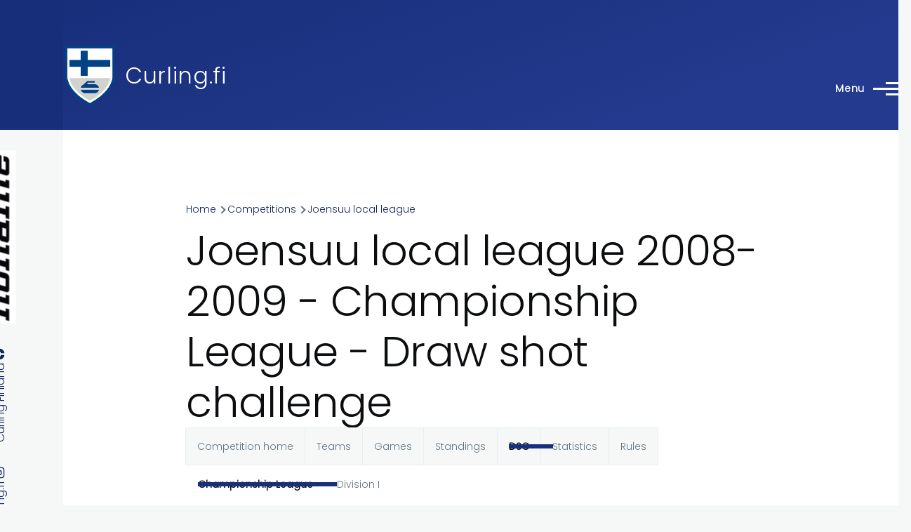

--- FILE ---
content_type: text/html; charset=UTF-8
request_url: https://www.curling.fi/en/competitions/leagues/4268/dsc
body_size: 9874
content:
<!DOCTYPE html>
<html lang="en" dir="ltr" style="--color--primary-hue:226;--color--primary-saturation:68%;--color--primary-lightness:29">
  <head>
    <meta charset="utf-8" />
<noscript><style>form.antibot * :not(.antibot-message) { display: none !important; }</style>
</noscript><link rel="apple-touch-icon" sizes="180x180" href="/apple-touch-icon.png?v=1" />
<link rel="icon" type="image/png" sizes="32x32" href="/favicon-32x32.png?v=1" />
<link rel="icon" type="image/png" sizes="16x16" href="/favicon-16x16.png?v=1" />
<link rel="manifest" href="/site.webmanifest?v=1" />
<link rel="mask-icon" href="/safari-pinned-tab.svg?v=1" color="#5bbad5" />
<link rel="shortcut icon" href="/favicon.ico?v=1" />
<meta name="msapplication-TileColor" content="#2b5797" />
<meta name="theme-color" content="#ffffff" />
<script async src="https://www.googletagmanager.com/gtag/js?id=UA-493437-3" type="text/plain" id="cookies_ga_google_analytics_tracking_file" data-cookieconsent="analytics"></script>
<script>window.dataLayer = window.dataLayer || [];function gtag(){dataLayer.push(arguments)};gtag("js", new Date());gtag("set", "developer_id.dMDhkMT", true);gtag("config", "UA-493437-3", {"groups":"default","anonymize_ip":true,"page_placeholder":"PLACEHOLDER_page_path","allow_ad_personalization_signals":false});</script>
<meta name="Generator" content="Drupal 10 (https://www.drupal.org)" />
<meta name="MobileOptimized" content="width" />
<meta name="HandheldFriendly" content="true" />
<meta name="viewport" content="width=device-width, initial-scale=1.0" />
<link rel="stylesheet" href="https://fonts.googleapis.com/css?family=Poppins:300&amp;subset=latin-ext&amp;display=swap" media="all" />
<link rel="alternate" hreflang="en" href="https://www.curling.fi/en/competitions/leagues/4268" />
<link rel="alternate" hreflang="fi" href="https://www.curling.fi/fi/kilpailut/sarjat/4268" />

    <title>Joensuu local league 2008-2009 - Championship League - Draw shot challenge | Curling.fi</title>
    <link rel="stylesheet" media="all" href="/files/assets/css/css_1G1rIVwSRRrxXiUHoxZPTDXEMTJ7sSXvGFFByEut8mg.css?delta=0&amp;language=en&amp;theme=curling_theme&amp;include=[base64]" />
<link rel="stylesheet" media="all" href="/files/assets/css/css_ARwfMvCVGiK6si8u1CP0p6c2PGBFIhC1bqaUeL3UgR4.css?delta=1&amp;language=en&amp;theme=curling_theme&amp;include=[base64]" />

    <script type="application/json" data-drupal-selector="drupal-settings-json">{"path":{"baseUrl":"\/","pathPrefix":"en\/","currentPath":"competitions\/leagues\/4268\/dsc","currentPathIsAdmin":false,"isFront":false,"currentLanguage":"en"},"pluralDelimiter":"\u0003","suppressDeprecationErrors":true,"colorbox":{"opacity":"0.85","current":"{current} of {total}","previous":"\u00ab Prev","next":"Next \u00bb","close":"Close","maxWidth":"98%","maxHeight":"98%","fixed":true,"mobiledetect":true,"mobiledevicewidth":"480px"},"google_analytics":{"account":"UA-493437-3","trackOutbound":true,"trackMailto":true,"trackTel":true,"trackDownload":true,"trackDownloadExtensions":"7z|aac|arc|arj|asf|asx|avi|bin|csv|doc(x|m)?|dot(x|m)?|exe|flv|gif|gz|gzip|hqx|jar|jpe?g|js|mp(2|3|4|e?g)|mov(ie)?|msi|msp|pdf|phps|png|ppt(x|m)?|pot(x|m)?|pps(x|m)?|ppam|sld(x|m)?|thmx|qtm?|ra(m|r)?|sea|sit|tar|tgz|torrent|txt|wav|wma|wmv|wpd|xls(x|m|b)?|xlt(x|m)|xlam|xml|z|zip","trackColorbox":true},"improved_multi_select":{"selectors":["select[multiple]"],"filtertype":"partial","placeholder_text":"","orderable":false,"js_regex":false,"groupresetfilter":false,"remove_required_attr":false,"buttontext_add":"\u003E","buttontext_addall":"\u00bb","buttontext_del":"\u003C","buttontext_delall":"\u00ab","buttontext_moveup":"Move up","buttontext_movedown":"Move down"},"cookies":{"cookiesjsr":{"config":{"cookie":{"name":"cookiesjsr","expires":31536000000,"domain":"","sameSite":"Lax","secure":false},"library":{"libBasePath":"https:\/\/cdn.jsdelivr.net\/gh\/jfeltkamp\/cookiesjsr@1\/dist","libPath":"https:\/\/cdn.jsdelivr.net\/gh\/jfeltkamp\/cookiesjsr@1\/dist\/cookiesjsr.min.js","scrollLimit":250},"callback":{"method":"post","url":"\/en\/cookies\/consent\/callback.json","headers":[]},"interface":{"openSettingsHash":"#editCookieSettings","showDenyAll":true,"denyAllOnLayerClose":false,"settingsAsLink":false,"availableLangs":["en","fi"],"defaultLang":"fi","groupConsent":true,"cookieDocs":true}},"services":{"functional":{"id":"functional","services":[{"key":"functional","type":"functional","name":"Required functional","info":{"value":"Fallback","format":"full_html"},"uri":"","needConsent":false}],"weight":1},"tracking":{"id":"tracking","services":[{"key":"analytics","type":"tracking","name":"Google Analytics","info":{"value":"","format":"full_html"},"uri":"https:\/\/analytics.google.com\/","needConsent":true}],"weight":10}},"translation":{"_core":{"default_config_hash":"X8VxTkyAAEb9q-EhYz30-BkJ9Ftv5-u1H7BXLXHQe1o"},"langcode":"fi","bannerText":"We use a selection of our own and third-party cookies on the pages of this website: Essential cookies, which are required in order to use the website; functional cookies, which provide better easy of use when using the website; performance cookies, which we use to generate aggregated data on website use and statistics; and marketing cookies, which are used to display relevant content and advertising. If you choose \u0022ACCEPT ALL\u0022, you consent to the use of all cookies. You can accept and reject individual cookie types and revoke your consent for the future at any time at \u0022Settings\u0022.","privacyPolicy":"Privacy policy","privacyUri":"\/en\/node\/949","imprint":"Imprint","imprintUri":"","cookieDocs":"Cookie documentation","cookieDocsUri":"https:\/\/www.curling.fi\/fi\/tietoa-evasteista","officialWebsite":"Official website","denyAll":"Deny all","alwaysActive":"Always active","settings":"Cookie settings","acceptAll":"Accept all","requiredCookies":"Required cookies","cookieSettings":"Cookie settings","close":"Close","readMore":"Read more","allowed":"Allowed","denied":"Denied","settingsAllServices":"Settings for all services","saveSettings":"Save","default_langcode":"en","disclaimerText":"All cookie information is subject to change by the service providers. We update this information regularly.","disclaimerTextPosition":"above","processorDetailsLabel":"Processor Company Details","processorLabel":"Company","processorWebsiteUrlLabel":"Company Website","processorPrivacyPolicyUrlLabel":"Company Privacy Policy","processorCookiePolicyUrlLabel":"Company Cookie Policy","processorContactLabel":"Data Protection Contact Details","placeholderAcceptAllText":"Accept All Cookies","functional":{"title":"Functional cookies","details":"Functional cookies are used to manage the session for authenticated users and they are always active. Read more from the link below."},"tracking":{"title":"Tracking cookies","details":"Marketing cookies come from external advertising companies (\u0022third-party cookies\u0022) and are used to collect information about the websites visited by the user. The purpose of this is to create and display target group-oriented content and advertising for the user."}}},"cookiesTexts":{"_core":{"default_config_hash":"X8VxTkyAAEb9q-EhYz30-BkJ9Ftv5-u1H7BXLXHQe1o"},"langcode":"fi","bannerText":"We use a selection of our own and third-party cookies on the pages of this website: Essential cookies, which are required in order to use the website; functional cookies, which provide better easy of use when using the website; performance cookies, which we use to generate aggregated data on website use and statistics; and marketing cookies, which are used to display relevant content and advertising. If you choose \u0022ACCEPT ALL\u0022, you consent to the use of all cookies. You can accept and reject individual cookie types and revoke your consent for the future at any time at \u0022Settings\u0022.","privacyPolicy":"Privacy policy","privacyUri":"\/node\/949","imprint":"Imprint","imprintUri":"","cookieDocs":"Cookie documentation","cookieDocsUri":"https:\/\/www.curling.fi\/fi\/tietoa-evasteista","officialWebsite":"Official website","denyAll":"Deny all","alwaysActive":"Always active","settings":"Cookie settings","acceptAll":"Accept all","requiredCookies":"Required cookies","cookieSettings":"Cookie settings","close":"Close","readMore":"Read more","allowed":"Allowed","denied":"Denied","settingsAllServices":"Settings for all services","saveSettings":"Save","default_langcode":"en","disclaimerText":"All cookie information is subject to change by the service providers. We update this information regularly.","disclaimerTextPosition":"above","processorDetailsLabel":"Processor Company Details","processorLabel":"Company","processorWebsiteUrlLabel":"Company Website","processorPrivacyPolicyUrlLabel":"Company Privacy Policy","processorCookiePolicyUrlLabel":"Company Cookie Policy","processorContactLabel":"Data Protection Contact Details","placeholderAcceptAllText":"Accept All Cookies"},"services":{"analytics":{"uuid":"d1b0cfbd-a8a3-488a-ad19-b02e5c2bfbf4","langcode":"fi","status":true,"dependencies":{"enforced":{"module":["cookies_ga"]}},"_core":{"default_config_hash":"aYbFdFXbVPCH9Lp3OmPtEGUPT48_WuWxK8pzqzYTUj4"},"id":"analytics","label":"Google Analytics","group":"tracking","info":{"value":"","format":"full_html"},"consentRequired":true,"purpose":"","processor":"","processorContact":"","processorUrl":"https:\/\/analytics.google.com\/","processorPrivacyPolicyUrl":"","processorCookiePolicyUrl":"https:\/\/support.google.com\/analytics\/answer\/6004245","placeholderMainText":"This content is blocked because Google Analytics cookies have not been accepted.","placeholderAcceptText":"Only accept Google Analytics cookies"},"functional":{"uuid":"10993477-8e3f-4a7f-a0b6-233c6abac65b","langcode":"fi","status":true,"dependencies":[],"id":"functional","label":"Required functional","group":"functional","info":{"value":"Fallback","format":"full_html"},"consentRequired":false,"purpose":"","processor":"","processorContact":"","processorUrl":"","processorPrivacyPolicyUrl":"","processorCookiePolicyUrl":"","placeholderMainText":"This content is blocked because required functional cookies have not been accepted.","placeholderAcceptText":"Only accept required functional cookies"}},"groups":{"functional":{"uuid":"d38b1181-106f-44ce-8e43-1677c8230558","langcode":"fi","status":true,"dependencies":[],"id":"functional","label":"Functional cookies","weight":1,"title":"Functional cookies","details":"Functional cookies are used to manage the session for authenticated users and they are always active. Read more from the link below."},"performance":{"uuid":"cef6e615-e8ae-4b0f-9b72-9674cff75eb1","langcode":"fi","status":true,"dependencies":[],"_core":{"default_config_hash":"Jv3uIJviBj7D282Qu1ZpEQwuOEb3lCcDvx-XVHeOJpw"},"id":"performance","label":"Performance","weight":30,"title":"Performance Cookies","details":"Performance cookies collect aggregated information about how our website is used. The purpose of this is to improve its attractiveness, content and functionality. These cookies help us to determine whether, how often and for how long particular sub-pages of our website are accessed and which content users are particularly interested in. Search terms, country, region and (where applicable) the city from which the website is accessed are also recorded, as is the proportion of mobile devices that are used to access the website. We use this information to compile statistical reports that help us tailor the content of our website to your needs and optimize our offer."},"social":{"uuid":"70ad1bb1-bd73-437f-9c7e-f39bd18736b4","langcode":"fi","status":true,"dependencies":[],"_core":{"default_config_hash":"vog2tbqqQHjVkue0anA0RwlzvOTPNTvP7_JjJxRMVAQ"},"id":"social","label":"Social Plugins","weight":20,"title":"Social Plugins","details":"Social media widgets provide additional content originally published on third party platforms."},"tracking":{"uuid":"3fba6f24-e7e1-4370-89cd-47e53ef1466c","langcode":"fi","status":true,"dependencies":[],"_core":{"default_config_hash":"_gYDe3qoEc6L5uYR6zhu5V-3ARLlyis9gl1diq7Tnf4"},"id":"tracking","label":"Tracking","weight":10,"title":"Tracking cookies","details":"Marketing cookies come from external advertising companies (\u0022third-party cookies\u0022) and are used to collect information about the websites visited by the user. The purpose of this is to create and display target group-oriented content and advertising for the user."},"video":{"uuid":"b28dc976-59da-4c09-a9cc-78329e3553ef","langcode":"fi","status":true,"dependencies":[],"_core":{"default_config_hash":"w1WnCmP2Xfgx24xbx5u9T27XLF_ZFw5R0MlO-eDDPpQ"},"id":"video","label":"Videos","weight":40,"title":"Video","details":"Video sharing services help to add rich media on the site and increase its visibility."}}},"user":{"uid":0,"permissionsHash":"e35af6748ed62d2a6d2964b1df1068b15174b91034da6f9da823e8bd26795324"}}</script>
<script src="/files/assets/js/js_tRmfr1AbNDw88IMf0_HmglmcZu-E-AGiHRLbVmWWxqs.js?scope=header&amp;delta=0&amp;language=en&amp;theme=curling_theme&amp;include=eJxdiUEOgzAMBD-U1k-KTLCibR07igMqv28PlAOn0cwUVx-Lf6grw1I5NcMUJnTz3_c3JOjkK8azrPbPuTKxsR4TJVJ1ryr5CnQPCa0P32XNbdOJHKJSJqFFcsUuw8l4R-UJt0cfaDyOa01e4gsuxEuI"></script>
<script src="/modules/contrib/cookies/js/cookiesjsr.conf.js?v=10.5.6" defer></script>

    
<link rel="preload" href="/core/themes/olivero/fonts/metropolis/Metropolis-Regular.woff2" as="font" type="font/woff2" crossorigin>
<link rel="preload" href="/core/themes/olivero/fonts/metropolis/Metropolis-SemiBold.woff2" as="font" type="font/woff2" crossorigin>
<link rel="preload" href="/core/themes/olivero/fonts/metropolis/Metropolis-Bold.woff2" as="font" type="font/woff2" crossorigin>
<link rel="preload" href="/core/themes/olivero/fonts/lora/lora-v14-latin-regular.woff2" as="font" type="font/woff2" crossorigin>
    <noscript><link rel="stylesheet" href="/core/themes/olivero/css/components/navigation/nav-primary-no-js.css?t5n5nj" />
</noscript>
  </head>
  <body class="fontyourface is-always-mobile-nav path-competitions page-node-type-curling-competition">
        <a href="#main-content" class="visually-hidden focusable skip-link">
      Skip to main content
    </a>
    
      <div class="dialog-off-canvas-main-canvas" data-off-canvas-main-canvas>
    
<div id="page-wrapper" class="page-wrapper">
  <div id="page">

          <header id="header" class="site-header" data-drupal-selector="site-header" role="banner">

                <div class="site-header__fixable" data-drupal-selector="site-header-fixable">
          <div class="site-header__initial">
            <button class="sticky-header-toggle" data-drupal-selector="sticky-header-toggle" role="switch" aria-controls="site-header__inner" aria-label="Sticky header" aria-checked="false">
              <span class="sticky-header-toggle__icon">
                <span></span>
                <span></span>
                <span></span>
              </span>
            </button>
          </div>

                    <div id="site-header__inner" class="site-header__inner" data-drupal-selector="site-header-inner">
            <div class="container site-header__inner__container">

              


<div id="block-curling-theme-site-branding" class="site-branding block block-system block-system-branding-block">
  
    
    <div class="site-branding__inner">
          <a href="/en" rel="home" class="site-branding__logo">
        <img src="/files/curlingliitto-logo.png" alt="Home" fetchpriority="high" />
      </a>
              <div class="site-branding__text">
        <div class="site-branding__name">
          <a href="/en" title="Home" rel="home">Curling.fi</a>
        </div>
      </div>
      </div>
</div>

<div class="header-nav-overlay" data-drupal-selector="header-nav-overlay"></div>


                              <div class="mobile-buttons" data-drupal-selector="mobile-buttons">
                  <button class="mobile-nav-button" data-drupal-selector="mobile-nav-button" aria-label="Main Menu" aria-controls="header-nav" aria-expanded="false">
                    <span class="mobile-nav-button__label">Menu</span>
                    <span class="mobile-nav-button__icon"></span>
                  </button>
                </div>

                <div id="header-nav" class="header-nav" data-drupal-selector="header-nav">
                  


<div id="block-curling-theme-languageblocken" class="block block-simple-block block-simple-blocklanguage-block-en">
  
    
      <div class="block__content">
      <a href="/fi">Suomeksi</a>
    </div>
  </div>
<nav  id="block-curling-theme-mainmenu-2" class="block block-menu navigation menu--main-en" aria-labelledby="block-curling-theme-mainmenu-2-menu" role="navigation">
            
  <h2 class="visually-hidden block__title" id="block-curling-theme-mainmenu-2-menu">Main menu</h2>
  
        


          
        
    <ul  class="menu primary-nav__menu primary-nav__menu--level-1" data-drupal-selector="primary-nav-menu--level-1">
            
                          
        
        
        <li class="primary-nav__menu-item primary-nav__menu-item--link primary-nav__menu-item--level-1">
                              
                      <a href="/en" class="primary-nav__menu-link primary-nav__menu-link--link primary-nav__menu-link--level-1" data-drupal-selector="primary-nav-menu-link-has-children" data-drupal-link-system-path="&lt;front&gt;">            <span class="primary-nav__menu-link-inner primary-nav__menu-link-inner--level-1">Home</span>
          </a>

            
                  </li>
      
                          
        
        
        <li class="primary-nav__menu-item primary-nav__menu-item--link primary-nav__menu-item--level-1 primary-nav__menu-item--has-children" data-drupal-selector="primary-nav-menu-item-has-children">
                              
                      <a href="/en/curling-in-finland" class="primary-nav__menu-link primary-nav__menu-link--link primary-nav__menu-link--level-1 primary-nav__menu-link--has-children" data-drupal-selector="primary-nav-menu-link-has-children" data-drupal-link-system-path="node/1159">            <span class="primary-nav__menu-link-inner primary-nav__menu-link-inner--level-1">Curling in Finland</span>
          </a>

                                                        
                <button class="primary-nav__button-toggle" data-drupal-selector="primary-nav-submenu-toggle-button" aria-controls="primary-menu-item-12" aria-expanded="false" aria-hidden="true" tabindex="-1">
                  <span class="visually-hidden">Curling in Finland sub-navigation</span>
                  <span class="icon--menu-toggle"></span>
                </button>
              
                                      
              <span data-drupal-selector="primary-nav-menu-🥕" class="primary-nav__menu-🥕"></span>
    
    <ul  class="menu primary-nav__menu primary-nav__menu--level-2" data-drupal-selector="primary-nav-menu--level-2" id="primary-menu-item-12">
            
                          
        
        
        <li class="primary-nav__menu-item primary-nav__menu-item--link primary-nav__menu-item--level-2">
                              
                      <a href="/en/curling-in-finland/clubs" class="primary-nav__menu-link primary-nav__menu-link--link primary-nav__menu-link--level-2" data-drupal-link-system-path="curling-in-finland/clubs">            <span class="primary-nav__menu-link-inner primary-nav__menu-link-inner--level-2">Clubs</span>
          </a>

            
                  </li>
      
                          
        
        
        <li class="primary-nav__menu-item primary-nav__menu-item--link primary-nav__menu-item--level-2">
                              
                      <a href="/en/curling-in-finland/arenas" class="primary-nav__menu-link primary-nav__menu-link--link primary-nav__menu-link--level-2" data-drupal-link-system-path="curling-in-finland/arenas">            <span class="primary-nav__menu-link-inner primary-nav__menu-link-inner--level-2">Arenas</span>
          </a>

            
                  </li>
      
                          
        
        
        <li class="primary-nav__menu-item primary-nav__menu-item--link primary-nav__menu-item--level-2">
                              
                      <a href="/en/curling-in-finland/contact-info" class="primary-nav__menu-link primary-nav__menu-link--link primary-nav__menu-link--level-2" data-drupal-link-system-path="node/1162">            <span class="primary-nav__menu-link-inner primary-nav__menu-link-inner--level-2">Contact info</span>
          </a>

            
                  </li>
          </ul>
  
            
                  </li>
      
                          
        
        
        <li class="primary-nav__menu-item primary-nav__menu-item--link primary-nav__menu-item--level-1 primary-nav__menu-item--has-children" data-drupal-selector="primary-nav-menu-item-has-children">
                              
                      <a href="/en/competitions" class="primary-nav__menu-link primary-nav__menu-link--link primary-nav__menu-link--level-1 primary-nav__menu-link--has-children" data-drupal-selector="primary-nav-menu-link-has-children" data-drupal-link-system-path="node/1160">            <span class="primary-nav__menu-link-inner primary-nav__menu-link-inner--level-1">Competitions</span>
          </a>

                                                        
                <button class="primary-nav__button-toggle" data-drupal-selector="primary-nav-submenu-toggle-button" aria-controls="primary-menu-item-123" aria-expanded="false" aria-hidden="true" tabindex="-1">
                  <span class="visually-hidden">Competitions sub-navigation</span>
                  <span class="icon--menu-toggle"></span>
                </button>
              
                                      
              <span data-drupal-selector="primary-nav-menu-🥕" class="primary-nav__menu-🥕"></span>
    
    <ul  class="menu primary-nav__menu primary-nav__menu--level-2" data-drupal-selector="primary-nav-menu--level-2" id="primary-menu-item-123">
            
                          
        
        
        <li class="primary-nav__menu-item primary-nav__menu-item--link primary-nav__menu-item--level-2 primary-nav__menu-item--has-children">
                              
                      <a href="/en/competitions/finnish-championships" class="primary-nav__menu-link primary-nav__menu-link--link primary-nav__menu-link--level-2 primary-nav__menu-link--has-children" data-drupal-link-system-path="competitions/finnish-championships">            <span class="primary-nav__menu-link-inner primary-nav__menu-link-inner--level-2">Finnish championships</span>
          </a>

                                        
                                      
        
    <ul  class="menu primary-nav__menu primary-nav__menu--level-3" id="primary-menu-item-1231">
            
                          
        
        
        <li class="primary-nav__menu-item primary-nav__menu-item--link primary-nav__menu-item--level-3">
                              
                      <a href="/en/competitions/leagues/71844" class="primary-nav__menu-link primary-nav__menu-link--link primary-nav__menu-link--level-3" data-drupal-link-system-path="node/71844">            <span class="primary-nav__menu-link-inner primary-nav__menu-link-inner--level-3">Finnish Curling Championships</span>
          </a>

            
                  </li>
      
                          
        
        
        <li class="primary-nav__menu-item primary-nav__menu-item--link primary-nav__menu-item--level-3">
                              
                      <a href="/en/competitions/leagues/73015" class="primary-nav__menu-link primary-nav__menu-link--link primary-nav__menu-link--level-3" data-drupal-link-system-path="node/73015">            <span class="primary-nav__menu-link-inner primary-nav__menu-link-inner--level-3">Finnish Mixed Doubles Championships</span>
          </a>

            
                  </li>
      
                          
        
        
        <li class="primary-nav__menu-item primary-nav__menu-item--link primary-nav__menu-item--level-3">
                              
                      <a href="/en/competitions/leagues/72090" class="primary-nav__menu-link primary-nav__menu-link--link primary-nav__menu-link--level-3" data-drupal-link-system-path="node/72090">            <span class="primary-nav__menu-link-inner primary-nav__menu-link-inner--level-3">Finnish Senior Championships</span>
          </a>

            
                  </li>
      
                          
        
        
        <li class="primary-nav__menu-item primary-nav__menu-item--link primary-nav__menu-item--level-3">
                              
                      <a href="/en/competitions/leagues/73016" class="primary-nav__menu-link primary-nav__menu-link--link primary-nav__menu-link--level-3" data-drupal-link-system-path="node/73016">            <span class="primary-nav__menu-link-inner primary-nav__menu-link-inner--level-3">Finnish Women&#039;s Championships</span>
          </a>

            
                  </li>
      
                          
        
        
        <li class="primary-nav__menu-item primary-nav__menu-item--link primary-nav__menu-item--level-3">
                              
                      <a href="/en/competitions/leagues/73377" class="primary-nav__menu-link primary-nav__menu-link--link primary-nav__menu-link--level-3" data-drupal-link-system-path="node/73377">            <span class="primary-nav__menu-link-inner primary-nav__menu-link-inner--level-3">Finnish wheelchair curling championships</span>
          </a>

            
                  </li>
      
                          
        
        
        <li class="primary-nav__menu-item primary-nav__menu-item--link primary-nav__menu-item--level-3">
                              
                      <a href="/en/competitions/leagues/71798" class="primary-nav__menu-link primary-nav__menu-link--link primary-nav__menu-link--level-3" data-drupal-link-system-path="node/71798">            <span class="primary-nav__menu-link-inner primary-nav__menu-link-inner--level-3">Finnish wheelchair mixed doubles championships</span>
          </a>

            
                  </li>
          </ul>
  
            
                  </li>
      
                          
        
        
        <li class="primary-nav__menu-item primary-nav__menu-item--link primary-nav__menu-item--level-2 primary-nav__menu-item--has-children">
                              
                      <a href="/en/competitions/tournaments" class="primary-nav__menu-link primary-nav__menu-link--link primary-nav__menu-link--level-2 primary-nav__menu-link--has-children" data-drupal-link-system-path="competitions/tournaments">            <span class="primary-nav__menu-link-inner primary-nav__menu-link-inner--level-2">Tournaments</span>
          </a>

                                        
                                      
        
    <ul  class="menu primary-nav__menu primary-nav__menu--level-3" id="primary-menu-item-12312">
            
                          
        
        
        <li class="primary-nav__menu-item primary-nav__menu-item--link primary-nav__menu-item--level-3">
                              
                      <a href="/en/competitions/leagues/70605" class="primary-nav__menu-link primary-nav__menu-link--link primary-nav__menu-link--level-3" data-drupal-link-system-path="node/70605">            <span class="primary-nav__menu-link-inner primary-nav__menu-link-inner--level-3">Alavus cup</span>
          </a>

            
                  </li>
      
                          
        
        
        <li class="primary-nav__menu-item primary-nav__menu-item--link primary-nav__menu-item--level-3">
                              
                      <a href="/en/competitions/leagues/73279" class="primary-nav__menu-link primary-nav__menu-link--link primary-nav__menu-link--level-3" data-drupal-link-system-path="node/73279">            <span class="primary-nav__menu-link-inner primary-nav__menu-link-inner--level-3">Alavus cup</span>
          </a>

            
                  </li>
      
                          
        
        
        <li class="primary-nav__menu-item primary-nav__menu-item--link primary-nav__menu-item--level-3">
                              
                      <a href="/en/competitions/leagues/72911" class="primary-nav__menu-link primary-nav__menu-link--link primary-nav__menu-link--level-3" data-drupal-link-system-path="node/72911">            <span class="primary-nav__menu-link-inner primary-nav__menu-link-inner--level-3">European Challenge HCC</span>
          </a>

            
                  </li>
      
                          
        
        
        <li class="primary-nav__menu-item primary-nav__menu-item--link primary-nav__menu-item--level-3">
                              
                      <a href="/en/competitions/leagues/72908" class="primary-nav__menu-link primary-nav__menu-link--link primary-nav__menu-link--level-3" data-drupal-link-system-path="node/72908">            <span class="primary-nav__menu-link-inner primary-nav__menu-link-inner--level-3">Finnish Bonspiel</span>
          </a>

            
                  </li>
      
                          
        
        
        <li class="primary-nav__menu-item primary-nav__menu-item--link primary-nav__menu-item--level-3">
                              
                      <a href="/en/competitions/leagues/71617" class="primary-nav__menu-link primary-nav__menu-link--link primary-nav__menu-link--level-3" data-drupal-link-system-path="node/71617">            <span class="primary-nav__menu-link-inner primary-nav__menu-link-inner--level-3">Joensuu bonspiel</span>
          </a>

            
                  </li>
      
                          
        
        
        <li class="primary-nav__menu-item primary-nav__menu-item--link primary-nav__menu-item--level-3">
                              
                      <a href="/en/competitions/leagues/71614" class="primary-nav__menu-link primary-nav__menu-link--link primary-nav__menu-link--level-3" data-drupal-link-system-path="node/71614">            <span class="primary-nav__menu-link-inner primary-nav__menu-link-inner--level-3">Kangasniemi Fall Bonspiel</span>
          </a>

            
                  </li>
      
                          
        
        
        <li class="primary-nav__menu-item primary-nav__menu-item--link primary-nav__menu-item--level-3">
                              
                      <a href="/en/competitions/leagues/71928" class="primary-nav__menu-link primary-nav__menu-link--link primary-nav__menu-link--level-3" data-drupal-link-system-path="node/71928">            <span class="primary-nav__menu-link-inner primary-nav__menu-link-inner--level-3">Lease Deal Group Hyvinkää Open</span>
          </a>

            
                  </li>
      
                          
        
        
        <li class="primary-nav__menu-item primary-nav__menu-item--link primary-nav__menu-item--level-3">
                              
                      <a href="/en/competitions/leagues/72018" class="primary-nav__menu-link primary-nav__menu-link--link primary-nav__menu-link--level-3" data-drupal-link-system-path="node/72018">            <span class="primary-nav__menu-link-inner primary-nav__menu-link-inner--level-3">Pieksämäki Mixed Doubles</span>
          </a>

            
                  </li>
      
                          
        
        
        <li class="primary-nav__menu-item primary-nav__menu-item--link primary-nav__menu-item--level-3">
                              
                      <a href="/en/competitions/leagues/72016" class="primary-nav__menu-link primary-nav__menu-link--link primary-nav__menu-link--level-3" data-drupal-link-system-path="node/72016">            <span class="primary-nav__menu-link-inner primary-nav__menu-link-inner--level-3">Pieksämäki night tournament</span>
          </a>

            
                  </li>
      
                          
        
        
        <li class="primary-nav__menu-item primary-nav__menu-item--link primary-nav__menu-item--level-3">
                              
                      <a href="/en/competitions/leagues/71656" class="primary-nav__menu-link primary-nav__menu-link--link primary-nav__menu-link--level-3" data-drupal-link-system-path="node/71656">            <span class="primary-nav__menu-link-inner primary-nav__menu-link-inner--level-3">Sauna Open</span>
          </a>

            
                  </li>
      
                          
        
        
        <li class="primary-nav__menu-item primary-nav__menu-item--link primary-nav__menu-item--level-3">
                              
                      <a href="/en/competitions/leagues/73349" class="primary-nav__menu-link primary-nav__menu-link--link primary-nav__menu-link--level-3" data-drupal-link-system-path="node/73349">            <span class="primary-nav__menu-link-inner primary-nav__menu-link-inner--level-3">Teacher&#039;s Cup</span>
          </a>

            
                  </li>
      
                          
        
        
        <li class="primary-nav__menu-item primary-nav__menu-item--link primary-nav__menu-item--level-3">
                              
                      <a href="/en/competitions/leagues/72733" class="primary-nav__menu-link primary-nav__menu-link--link primary-nav__menu-link--level-3" data-drupal-link-system-path="node/72733">            <span class="primary-nav__menu-link-inner primary-nav__menu-link-inner--level-3">Åland curling tournament</span>
          </a>

            
                  </li>
          </ul>
  
            
                  </li>
      
                          
        
        
        <li class="primary-nav__menu-item primary-nav__menu-item--link primary-nav__menu-item--level-2 primary-nav__menu-item--has-children">
                              
                      <a href="/en/competitions/local-leagues" class="primary-nav__menu-link primary-nav__menu-link--link primary-nav__menu-link--level-2 primary-nav__menu-link--has-children" data-drupal-link-system-path="competitions/local-leagues">            <span class="primary-nav__menu-link-inner primary-nav__menu-link-inner--level-2">Local leagues</span>
          </a>

                                        
                                      
        
    <ul  class="menu primary-nav__menu primary-nav__menu--level-3" id="primary-menu-item-123123">
            
                          
        
        
        <li class="primary-nav__menu-item primary-nav__menu-item--link primary-nav__menu-item--level-3">
                              
                      <a href="/en/competitions/leagues/71646" class="primary-nav__menu-link primary-nav__menu-link--link primary-nav__menu-link--level-3" data-drupal-link-system-path="node/71646">            <span class="primary-nav__menu-link-inner primary-nav__menu-link-inner--level-3">Hyvinkää local league</span>
          </a>

            
                  </li>
      
                          
        
        
        <li class="primary-nav__menu-item primary-nav__menu-item--link primary-nav__menu-item--level-3">
                              
                      <a href="/en/competitions/leagues/73186" class="primary-nav__menu-link primary-nav__menu-link--link primary-nav__menu-link--level-3" data-drupal-link-system-path="node/73186">            <span class="primary-nav__menu-link-inner primary-nav__menu-link-inner--level-3">Joensuu doubles league</span>
          </a>

            
                  </li>
      
                          
        
        
        <li class="primary-nav__menu-item primary-nav__menu-item--link primary-nav__menu-item--level-3">
                              
                      <a href="/en/competitions/leagues/73187" class="primary-nav__menu-link primary-nav__menu-link--link primary-nav__menu-link--level-3" data-drupal-link-system-path="node/73187">            <span class="primary-nav__menu-link-inner primary-nav__menu-link-inner--level-3">Joensuu local league</span>
          </a>

            
                  </li>
      
                          
        
        
        <li class="primary-nav__menu-item primary-nav__menu-item--link primary-nav__menu-item--level-3">
                              
                      <a href="/en/competitions/leagues/72973" class="primary-nav__menu-link primary-nav__menu-link--link primary-nav__menu-link--level-3" data-drupal-link-system-path="node/72973">            <span class="primary-nav__menu-link-inner primary-nav__menu-link-inner--level-3">Pieksämäki doubles league</span>
          </a>

            
                  </li>
      
                          
        
        
        <li class="primary-nav__menu-item primary-nav__menu-item--link primary-nav__menu-item--level-3">
                              
                      <a href="/en/competitions/leagues/72212" class="primary-nav__menu-link primary-nav__menu-link--link primary-nav__menu-link--level-3" data-drupal-link-system-path="node/72212">            <span class="primary-nav__menu-link-inner primary-nav__menu-link-inner--level-3">Pieksämäki local league</span>
          </a>

            
                  </li>
      
                          
        
        
        <li class="primary-nav__menu-item primary-nav__menu-item--link primary-nav__menu-item--level-3">
                              
                      <a href="/en/competitions/leagues/71976" class="primary-nav__menu-link primary-nav__menu-link--link primary-nav__menu-link--level-3" data-drupal-link-system-path="node/71976">            <span class="primary-nav__menu-link-inner primary-nav__menu-link-inner--level-3">Regional league of Eastern Finland</span>
          </a>

            
                  </li>
      
                          
        
        
        <li class="primary-nav__menu-item primary-nav__menu-item--link primary-nav__menu-item--level-3">
                              
                      <a href="/en/competitions/leagues/71880" class="primary-nav__menu-link primary-nav__menu-link--link primary-nav__menu-link--level-3" data-drupal-link-system-path="node/71880">            <span class="primary-nav__menu-link-inner primary-nav__menu-link-inner--level-3">Regional league of Western Finland</span>
          </a>

            
                  </li>
      
                          
        
        
        <li class="primary-nav__menu-item primary-nav__menu-item--link primary-nav__menu-item--level-3">
                              
                      <a href="/en/competitions/leagues/71647" class="primary-nav__menu-link primary-nav__menu-link--link primary-nav__menu-link--level-3" data-drupal-link-system-path="node/71647">            <span class="primary-nav__menu-link-inner primary-nav__menu-link-inner--level-3">Southern Finland Doubles</span>
          </a>

            
                  </li>
      
                          
        
        
        <li class="primary-nav__menu-item primary-nav__menu-item--link primary-nav__menu-item--level-3">
                              
                      <a href="/en/competitions/leagues/3408" class="primary-nav__menu-link primary-nav__menu-link--link primary-nav__menu-link--level-3" data-drupal-link-system-path="node/3408">            <span class="primary-nav__menu-link-inner primary-nav__menu-link-inner--level-3">TEST LEAGUE</span>
          </a>

            
                  </li>
      
                          
        
        
        <li class="primary-nav__menu-item primary-nav__menu-item--link primary-nav__menu-item--level-3">
                              
                      <a href="/en/competitions/leagues/71611" class="primary-nav__menu-link primary-nav__menu-link--link primary-nav__menu-link--level-3" data-drupal-link-system-path="node/71611">            <span class="primary-nav__menu-link-inner primary-nav__menu-link-inner--level-3">Turku Doubles</span>
          </a>

            
                  </li>
      
                          
        
        
        <li class="primary-nav__menu-item primary-nav__menu-item--link primary-nav__menu-item--level-3">
                              
                      <a href="/en/competitions/leagues/71597" class="primary-nav__menu-link primary-nav__menu-link--link primary-nav__menu-link--level-3" data-drupal-link-system-path="node/71597">            <span class="primary-nav__menu-link-inner primary-nav__menu-link-inner--level-3">Turku local league</span>
          </a>

            
                  </li>
          </ul>
  
            
                  </li>
      
                          
        
        
        <li class="primary-nav__menu-item primary-nav__menu-item--link primary-nav__menu-item--level-2">
                              
                      <a href="/en/competitions/calendar" class="primary-nav__menu-link primary-nav__menu-link--link primary-nav__menu-link--level-2" data-drupal-link-system-path="competitions/calendar">            <span class="primary-nav__menu-link-inner primary-nav__menu-link-inner--level-2">Competition calendar</span>
          </a>

            
                  </li>
      
                          
        
        
        <li class="primary-nav__menu-item primary-nav__menu-item--link primary-nav__menu-item--level-2">
                              
                      <a href="/en/competitions/national-teams" class="primary-nav__menu-link primary-nav__menu-link--link primary-nav__menu-link--level-2" data-drupal-link-system-path="competitions/national-teams">            <span class="primary-nav__menu-link-inner primary-nav__menu-link-inner--level-2">National teams</span>
          </a>

            
                  </li>
      
                          
        
        
        <li class="primary-nav__menu-item primary-nav__menu-item--link primary-nav__menu-item--level-2 primary-nav__menu-item--has-children">
                              
                      <a href="/en/competitions/archive" class="primary-nav__menu-link primary-nav__menu-link--link primary-nav__menu-link--level-2 primary-nav__menu-link--has-children" data-drupal-link-system-path="node/4098">            <span class="primary-nav__menu-link-inner primary-nav__menu-link-inner--level-2">Archive</span>
          </a>

                                        
                                      
        
    <ul  class="menu primary-nav__menu primary-nav__menu--level-3" id="primary-menu-item-123123456">
            
                          
        
        
        <li class="primary-nav__menu-item primary-nav__menu-item--link primary-nav__menu-item--level-3">
                              
                      <a href="/en/competitions/archive/finnish-championships" class="primary-nav__menu-link primary-nav__menu-link--link primary-nav__menu-link--level-3" data-drupal-link-system-path="node/3479">            <span class="primary-nav__menu-link-inner primary-nav__menu-link-inner--level-3">Finnish championships</span>
          </a>

            
                  </li>
      
                          
        
        
        <li class="primary-nav__menu-item primary-nav__menu-item--link primary-nav__menu-item--level-3">
                              
                      <a href="/en/competitions/archive/tournaments" class="primary-nav__menu-link primary-nav__menu-link--link primary-nav__menu-link--level-3" data-drupal-link-system-path="node/63917">            <span class="primary-nav__menu-link-inner primary-nav__menu-link-inner--level-3">Tournaments</span>
          </a>

            
                  </li>
      
                          
        
        
        <li class="primary-nav__menu-item primary-nav__menu-item--link primary-nav__menu-item--level-3">
                              
                      <a href="/en/competitions/archive/local-leagues" class="primary-nav__menu-link primary-nav__menu-link--link primary-nav__menu-link--level-3" data-drupal-link-system-path="node/63918">            <span class="primary-nav__menu-link-inner primary-nav__menu-link-inner--level-3">Local leagues</span>
          </a>

            
                  </li>
          </ul>
  
            
                  </li>
      
                          
        
        
        <li class="primary-nav__menu-item primary-nav__menu-item--link primary-nav__menu-item--level-2">
                              
                      <a href="/en/competitions/players" class="primary-nav__menu-link primary-nav__menu-link--link primary-nav__menu-link--level-2" data-drupal-link-system-path="competitions/players">            <span class="primary-nav__menu-link-inner primary-nav__menu-link-inner--level-2">Players</span>
          </a>

            
                  </li>
          </ul>
  
            
                  </li>
      
                          
        
        
        <li class="primary-nav__menu-item primary-nav__menu-item--link primary-nav__menu-item--level-1">
                              
                      <a href="/en/gallery" class="primary-nav__menu-link primary-nav__menu-link--link primary-nav__menu-link--level-1" data-drupal-selector="primary-nav-menu-link-has-children" data-drupal-link-system-path="gallery">            <span class="primary-nav__menu-link-inner primary-nav__menu-link-inner--level-1">Gallery</span>
          </a>

            
                  </li>
          </ul>
  


  </nav>


                  

  <div class="region region--secondary-menu">
    <nav  id="block-curling-theme-account-menu" class="block block-menu navigation menu--account secondary-nav" aria-labelledby="block-curling-theme-account-menu-menu" role="navigation">
            
  <span class="visually-hidden" id="block-curling-theme-account-menu-menu">Käyttäjävalikko</span>
  
        


          <ul class="menu secondary-nav__menu secondary-nav__menu--level-1">
            
                          
        
        
        <li class="secondary-nav__menu-item secondary-nav__menu-item--link secondary-nav__menu-item--level-1">
          <a href="/en/user/login" class="secondary-nav__menu-link secondary-nav__menu-link--link secondary-nav__menu-link--level-1" data-drupal-link-system-path="user/login">Log in</a>

                  </li>
          </ul>
  


  </nav>

  </div>

                </div>
                          </div>
          </div>
        </div>
      </header>
    
    <div id="main-wrapper" class="layout-main-wrapper layout-container">
      <div id="main" class="layout-main">
        <div class="main-content">
          <a id="main-content" tabindex="-1"></a>
          
          <div class="main-content__container container">
            

  <div class="region region--highlighted grid-full layout--pass--content-medium">
    <div data-drupal-messages-fallback class="hidden messages-list"></div>

  </div>

            

  <div class="region region--breadcrumb grid-full layout--pass--content-medium">
    

<div id="block-curling-theme-breadcrumbs" class="block block-system block-system-breadcrumb-block">
  
    
      <div class="block__content">
        <nav class="breadcrumb" role="navigation" aria-labelledby="system-breadcrumb">
    <h2 id="system-breadcrumb" class="visually-hidden">Breadcrumb</h2>
    <div class="breadcrumb__content">
      <ol class="breadcrumb__list">
                  <li class="breadcrumb__item">
                          <a href="/en" class="breadcrumb__link">Home</a>
                      </li>
                  <li class="breadcrumb__item">
                          <a href="/en/competitions" class="breadcrumb__link">Competitions</a>
                      </li>
                  <li class="breadcrumb__item">
                          <a href="/en/competitions/leagues/4268" class="breadcrumb__link">Joensuu local league</a>
                      </li>
              </ol>
    </div>
  </nav>

    </div>
  </div>

  </div>


                          <main role="main">
                

  <div class="region region--content-above grid-full layout--pass--content-medium">
    

<div id="block-curling-theme-page-title" class="block block-core block-page-title-block">
  
  

  <h1 class="title page-title">Joensuu local league 2008-2009 - Championship League - Draw shot challenge</h1>


  
</div>


<div id="block-curling-theme-primary-local-tasks" class="block block-core block-local-tasks-block">
  
    
      <div class="block__content">
      


  <h2 id="primary-tabs-title" class="visually-hidden">Primary tabs</h2>
  <nav role="navigation" class="tabs-wrapper" aria-labelledby="primary-tabs-title" data-drupal-nav-primary-tabs>
    <ul class="tabs tabs--primary"><li class="tabs__tab">
  <a href="/en/competitions/leagues/4268" class="tabs__link js-tabs-link" data-drupal-link-system-path="node/4268">Competition home</a>
  </li>
<li class="tabs__tab">
  <a href="/en/competitions/leagues/4268/teams" class="tabs__link js-tabs-link" data-drupal-link-system-path="competitions/leagues/4268/teams">Teams</a>
  </li>
<li class="tabs__tab">
  <a href="/en/competitions/leagues/4268/games" class="tabs__link js-tabs-link" data-drupal-link-system-path="competitions/leagues/4268/games">Games</a>
  </li>
<li class="tabs__tab">
  <a href="/en/competitions/leagues/4268/standings" class="tabs__link js-tabs-link" data-drupal-link-system-path="competitions/leagues/4268/standings">Standings</a>
  </li>
<li class="tabs__tab is-active">
  <a href="/en/competitions/leagues/4268/dsc" class="tabs__link js-tabs-link is-active" data-drupal-link-system-path="competitions/leagues/4268/dsc">DSC</a>
      <button class="tabs__trigger" aria-label="Tabs display toggle" aria-expanded="false">
      <span class="tabs__trigger-icon">
        <span></span>
        <span></span>
        <span></span>
      </span>
    </button>
  </li>
<li class="tabs__tab">
  <a href="/en/competitions/leagues/4268/statistics" class="tabs__link js-tabs-link" data-drupal-link-system-path="competitions/leagues/4268/statistics">Statistics</a>
  </li>
<li class="tabs__tab">
  <a href="/en/competitions/leagues/4268/rules" class="tabs__link js-tabs-link" data-drupal-link-system-path="competitions/leagues/4268/rules">Rules</a>
  </li>
</ul>
  </nav>

    </div>
  </div>

  </div>

                

  <div class="region region--content grid-full layout--pass--content-medium" id="content">
    

<div id="block-curling-theme-content" class="block block-system block-system-main-block">
  
    
      <div class="block__content">
      <ul class="tabs tabs--secondary"><li><a href="/en/competitions/leagues/4268/dsc" class="tabs__link is-active">Championship League</a></li><li><a href="/en/competitions/leagues/4268/dsc/20141" class="tabs__link">Division I</a></li></ul><p>No draw shots in this division.</p>

    </div>
  </div>

  </div>

              </main>
                        


  <div class="region region--content-below">
    

<div id="block-curling-theme-cookiesui-2" class="block block-cookies block-cookies-ui-block">
  
    
      <div class="block__content">
        
<div id="cookiesjsr"></div>

    </div>
  </div>

  </div>

          </div>
        </div>
        <div class="social-bar">
          
<div class="social-bar__inner fixable">
  <div class="rotate">
    

<div id="block-curling-theme-noname" class="block block-simple-block block-simple-blocknoname">
  
    
      <div class="block__content">
      <img src="/files/noname.png" alt="noname logo">
    </div>
  </div>


<div id="block-curling-theme-facebook" class="block block-simple-block block-simple-blockfacebook">
  
    
      <div class="block__content">
      <p><a class="feed-icon" href="https://www.facebook.com/CurlingFinland"><span class="feed-icon__label">Curling Finland</span><span aria-hidden="true" class="feed-icon__icon">&nbsp;<svg class="bi bi-facebook" fill="currentColor" height="16" viewBox="0 0 16 16" width="16"> <path d="M16 8.049c0-4.446-3.582-8.05-8-8.05C3.58 0-.002 3.603-.002 8.05c0 4.017 2.926 7.347 6.75 7.951v-5.625h-2.03V8.05H6.75V6.275c0-2.017 1.195-3.131 3.022-3.131.876 0 1.791.157 1.791.157v1.98h-1.009c-.993 0-1.303.621-1.303 1.258v1.51h2.218l-.354 2.326H9.25V16c3.824-.604 6.75-3.934 6.75-7.951z" /> </svg></span></a></p>

    </div>
  </div>


<div id="block-curling-theme-instagram" class="block block-simple-block block-simple-blockinstagram">
  
    
      <div class="block__content">
      <p><a class="feed-icon" href="https://www.instagram.com/curling.fi/?hl=en"><span class="feed-icon__label">Curling.fi</span><span aria-hidden="true" class="feed-icon__icon">&nbsp;<svg class="bi bi-instagram" fill="currentColor" height="16" viewBox="0 0 16 16" width="16"> <path d="M8 0C5.829 0 5.556.01 4.703.048 3.85.088 3.269.222 2.76.42a3.917 3.917 0 0 0-1.417.923A3.927 3.927 0 0 0 .42 2.76C.222 3.268.087 3.85.048 4.7.01 5.555 0 5.827 0 8.001c0 2.172.01 2.444.048 3.297.04.852.174 1.433.372 1.942.205.526.478.972.923 1.417.444.445.89.719 1.416.923.51.198 1.09.333 1.942.372C5.555 15.99 5.827 16 8 16s2.444-.01 3.298-.048c.851-.04 1.434-.174 1.943-.372a3.916 3.916 0 0 0 1.416-.923c.445-.445.718-.891.923-1.417.197-.509.332-1.09.372-1.942C15.99 10.445 16 10.173 16 8s-.01-2.445-.048-3.299c-.04-.851-.175-1.433-.372-1.941a3.926 3.926 0 0 0-.923-1.417A3.911 3.911 0 0 0 13.24.42c-.51-.198-1.092-.333-1.943-.372C10.443.01 10.172 0 7.998 0h.003zm-.717 1.442h.718c2.136 0 2.389.007 3.232.046.78.035 1.204.166 1.486.275.373.145.64.319.92.599.28.28.453.546.598.92.11.281.24.705.275 1.485.039.843.047 1.096.047 3.231s-.008 2.389-.047 3.232c-.035.78-.166 1.203-.275 1.485a2.47 2.47 0 0 1-.599.919c-.28.28-.546.453-.92.598-.28.11-.704.24-1.485.276-.843.038-1.096.047-3.232.047s-2.39-.009-3.233-.047c-.78-.036-1.203-.166-1.485-.276a2.478 2.478 0 0 1-.92-.598 2.48 2.48 0 0 1-.6-.92c-.109-.281-.24-.705-.275-1.485-.038-.843-.046-1.096-.046-3.233 0-2.136.008-2.388.046-3.231.036-.78.166-1.204.276-1.486.145-.373.319-.64.599-.92.28-.28.546-.453.92-.598.282-.11.705-.24 1.485-.276.738-.034 1.024-.044 2.515-.045v.002zm4.988 1.328a.96.96 0 1 0 0 1.92.96.96 0 0 0 0-1.92zm-4.27 1.122a4.109 4.109 0 1 0 0 8.217 4.109 4.109 0 0 0 0-8.217zm0 1.441a2.667 2.667 0 1 1 0 5.334 2.667 2.667 0 0 1 0-5.334z" /> </svg></span></a></p>

    </div>
  </div>


<div id="block-curling-theme-youtube" class="block block-simple-block block-simple-blockyoutube">
  
    
      <div class="block__content">
      <p><a class="feed-icon" href="https://www.youtube.com/c/curlingfinlandofficial"><span class="feed-icon__label">Curling Finland</span><span aria-hidden="true" class="feed-icon__icon">&nbsp;<svg width="16" height="16" fill="currentColor" class="bi bi-youtube" viewBox="0 0 16 16">
  <path d="M8.051 1.999h.089c.822.003 4.987.033 6.11.335a2.01 2.01 0 0 1 1.415 1.42c.101.38.172.883.22 1.402l.01.104.022.26.008.104c.065.914.073 1.77.074 1.957v.075c-.001.194-.01 1.108-.082 2.06l-.008.105-.009.104c-.05.572-.124 1.14-.235 1.558a2.007 2.007 0 0 1-1.415 1.42c-1.16.312-5.569.334-6.18.335h-.142c-.309 0-1.587-.006-2.927-.052l-.17-.006-.087-.004-.171-.007-.171-.007c-1.11-.049-2.167-.128-2.654-.26a2.007 2.007 0 0 1-1.415-1.419c-.111-.417-.185-.986-.235-1.558L.09 9.82l-.008-.104A31.4 31.4 0 0 1 0 7.68v-.123c.002-.215.01-.958.064-1.778l.007-.103.003-.052.008-.104.022-.26.01-.104c.048-.519.119-1.023.22-1.402a2.007 2.007 0 0 1 1.415-1.42c.487-.13 1.544-.21 2.654-.26l.17-.007.172-.006.086-.003.171-.007A99.788 99.788 0 0 1 7.858 2h.193zM6.4 5.209v4.818l4.157-2.408L6.4 5.209z" />
</svg></span></a></p>

    </div>
  </div>

  </div>
</div>

        </div>
      </div>
    </div>

    <footer class="site-footer">
      <div class="site-footer__inner container">
        

  <div class="region region--footer-top grid-full layout--pass--content-medium">
    <div class="region--footer_top__inner">
      

<div id="block-curling-theme-footerlinksen" class="block block-simple-block block-simple-blockfooter-links-en">
  
    
      <div class="block__content">
      <p><a href="/fi/rekisteriselosteet">Privacy policy (FI)</a></p>

<p><a href="/fi/tietoa-evasteista">Information on cookies (FI)</a></p>

<p><a href="#editCookieSettings">Cookie settings</a></p>
    </div>
  </div>

    </div>
  </div>

        
      </div>
    </footer>

    <div class="overlay" data-drupal-selector="overlay"></div>

  </div>
</div>

  </div>

    
    <script src="/files/assets/js/js_4SnIr3AmlDICy6X6SqJzo4yx6yXleb2zOPQLbHFPjY8.js?scope=footer&amp;delta=0&amp;language=en&amp;theme=curling_theme&amp;include=eJxdiUEOgzAMBD-U1k-KTLCibR07igMqv28PlAOn0cwUVx-Lf6grw1I5NcMUJnTz3_c3JOjkK8azrPbPuTKxsR4TJVJ1ryr5CnQPCa0P32XNbdOJHKJSJqFFcsUuw8l4R-UJt0cfaDyOa01e4gsuxEuI"></script>
<script src="//cdn.jsdelivr.net/gh/jfeltkamp/cookiesjsr@1/dist/cookiesjsr-preloader.min.js" defer></script>
<script src="/files/assets/js/js_hN7DUCVyo2LprJ1iQenkY-EWqdnvB3hU25TfSPWItYc.js?scope=footer&amp;delta=2&amp;language=en&amp;theme=curling_theme&amp;include=eJxdiUEOgzAMBD-U1k-KTLCibR07igMqv28PlAOn0cwUVx-Lf6grw1I5NcMUJnTz3_c3JOjkK8azrPbPuTKxsR4TJVJ1ryr5CnQPCa0P32XNbdOJHKJSJqFFcsUuw8l4R-UJt0cfaDyOa01e4gsuxEuI"></script>
<script src="/modules/contrib/google_analytics/js/google_analytics.js?v=10.5.6" type="text/plain" id="cookies_ga_ga" data-cookieconsent="analytics"></script>
<script src="/files/assets/js/js_3fnWTy8saF9YD52Tw5dz8u6Ntnfxf9JwbrqGZI-RkE8.js?scope=footer&amp;delta=4&amp;language=en&amp;theme=curling_theme&amp;include=eJxdiUEOgzAMBD-U1k-KTLCibR07igMqv28PlAOn0cwUVx-Lf6grw1I5NcMUJnTz3_c3JOjkK8azrPbPuTKxsR4TJVJ1ryr5CnQPCa0P32XNbdOJHKJSJqFFcsUuw8l4R-UJt0cfaDyOa01e4gsuxEuI"></script>

  </body>
</html>
